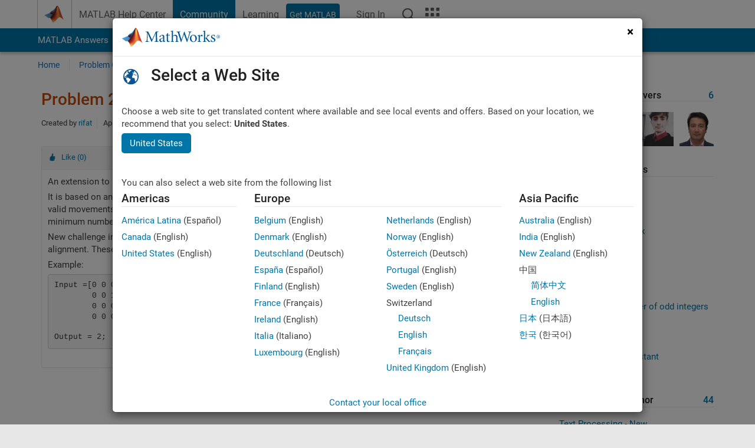

--- FILE ---
content_type: application/x-javascript;charset=utf-8
request_url: https://smetrics.mathworks.com/id?d_visid_ver=5.2.0&d_fieldgroup=A&mcorgid=B1441C8B533095C00A490D4D%40AdobeOrg&mid=83590787785312692297783534117564961390&ts=1769043615232
body_size: -34
content:
{"mid":"83590787785312692297783534117564961390"}